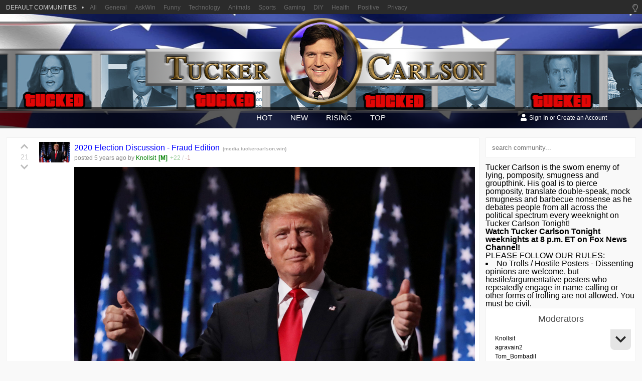

--- FILE ---
content_type: text/html;charset=UTF-8
request_url: https://tuckercarlson.win/p/11PpPOXvqZ/x/c/1ASswhSMNv
body_size: 7685
content:
<!doctype html>


<html lang="en">
<head>
    <meta content="IE=edge,chrome=1" http-equiv="X-UA-Compatible">
    <meta charset="utf-8">
    <meta content="width=device-width, maximum-scale=2.0, minimum-scale=1.0, initial-scale=1.0, user-scalable=yes" name="viewport">
    <title>2020 Election Discussion - Fraud Edition - Tucker Carlson - You can&#39;t cuck the Tuck</title>

    <meta property="og:title" content="2020 Election Discussion - Fraud Edition - TuckerCarlson">
    <meta property="og:description">
    <meta property="og:image" content="https://scored.co/social/post/11PpPOXvqZ">
    <meta property="og:url" content="https://communities.win/p/11PpPOXvqZ/2020-election-discussion--fraud-/">

    <meta name="twitter:title" content="2020 Election Discussion - Fraud Edition - TuckerCarlson">
    <meta name="twitter:description">
    <meta name="twitter:image" content="https://scored.co/social/post/11PpPOXvqZ">
    <meta name="twitter:card" content="summary_large_image">

    

    <script src="https://cdnjs.cloudflare.com/ajax/libs/jquery/3.5.1/jquery.min.js" integrity="sha512-bLT0Qm9VnAYZDflyKcBaQ2gg0hSYNQrJ8RilYldYQ1FxQYoCLtUjuuRuZo+fjqhx/qtq/1itJ0C2ejDxltZVFg==" crossorigin="anonymous"></script>

    <iframe id="passiveLogin" name="passive_login" src="https://authentication.win/session?passive=true&amp;site=TuckerCarlson" style="display: none"></iframe>

    <script>
        window.addEventListener("message", function(event) {
            if(event.data === 'session-create') {
                window.location.reload();
            }
        });
    </script>

    
    <meta name="title" content="2020 Election Discussion - Fraud Edition - TuckerCarlson">
    <meta name="description" content="Tucker Carlson">
    
    <meta name="keywords" content="tucker carlson, fox news, politics">
    <meta name="robots" content="index, follow">
    <meta http-equiv="Content-Type" content="text/html; charset=utf-8">

    
    

    <meta name="twitter:dnt" content="on" />

    <link rel="apple-touch-icon" sizes="152x152" href="https://img.tuckercarlson.win/community/tuckercarlson-icon-144x144.png">
    <link rel="apple-touch-icon" sizes="152x152" href="https://img.tuckercarlson.win/community/tuckercarlson-icon-152x152.png">
    <link rel="apple-touch-icon" sizes="180x180" href="https://img.tuckercarlson.win/community/tuckercarlson-icon-180x180.png">
    <link rel="icon" type="image/png" sizes="192x192" href="https://img.tuckercarlson.win/community/tuckercarlson-icon-192x192.png">
    <link rel="icon" type="image/png" sizes="32x32" href="https://img.tuckercarlson.win/community/tuckercarlson-icon-32x32.png">
    <link rel="icon" type="image/png" sizes="96x96" href="https://img.tuckercarlson.win/community/tuckercarlson-icon-96x96.png">
    <link rel="icon" type="image/png" sizes="16x16" href="https://img.tuckercarlson.win/community/tuckercarlson-icon-16x16.png">

    <link rel="manifest" href="/manifest.json" crossorigin="use-credentials">

    <meta name="msapplication-TileColor" content="#ffffff">
    <meta name="msapplication-TileImage" content="https://img.tuckercarlson.win/community/tuckercarlson-icon-144x144.png">
    <meta name="theme-color" content="#ffffff">

    <meta name="apple-mobile-web-app-capable" content="yes" />

    <meta name="referrer" content="never">
    <meta name="referrer" content="no-referrer">

    <link rel="preconnect" href="https://fonts.gstatic.com">
    

    <meta name="community" content="TuckerCarlson">
    <meta name="communities" content="false">

    <script defer src="https://cdnjs.cloudflare.com/ajax/libs/font-awesome/5.11.2/js/all.min.js"></script>

    
        <link rel="stylesheet" href="/css/base-f527f0b99546827bb550dcc6a80649a5.css" type="text/css" media="all">
        <link rel="stylesheet"
              href="https://img.tuckercarlson.win/tuckercarlson/community/style-M1FbAGZ4pS4c.css"
              type="text/css" media="all">
        
    

    <meta http-equiv="cleartype" content="on">
    <meta name="MobileOptimized" content="320">
    <meta name="HandheldFriendly" content="True">
    <meta name="apple-mobile-web-app-capable" content="yes">

    <script async src="/js/a-8f36bbc9be3434f599074d77c3899ba0.js" type="text/javascript"></script>
<!--    <script async th:src="@{~/js/feed-ads.js}" type="text/javascript"></script>-->
    


</head>

<body>



    <div class="menu-background" data-action="close_mobile_sidebar"></div>

    

    

    

    <div class="brand-bar">
        <div class="brand-bar-inner">
            <div class="brand-profile open-sidebar-communities mobile" data-action="open_mobile_sidebar">
                <span class="brand-bars mobile">
                    <i class="fas fa-bars"></i>
                </span>
                <span class="brand-name">
                    Win
                </span>
                <span class="brand-feed mobile"> / TuckerCarlson</span>
            </div>

            

            <div class="brand-left-most desktop">
                    <!-- hidden until new logo -->
                    <!--<a href="https://communities.win/" class="brand-logo">
                        Win
                    </a>-->
                <div class="brand-subscriptions" data-action="brand-navigate">

                    <span class="brand-subscriptions-icon">

                        
                        
                        
                            <img src="https://img.communities.win/community/default-icon-32x32.png">
                        

                    </span>

                    TuckerCarlson
                    <span class="brand-subscriptions-dropdown">
                        <i class="fas fa-caret-down"></i>
                    </span>
                </div>
            </div>

            <div class="brand-search desktop">
                <form action="/search" method="GET" class="search">
                    <label for="search_desktop"><i class="fas fa-search"></i></label>
                    <input type="text" name="params" id="search_desktop" autocomplete="off" placeholder="Search for a post...">
                    <input type="text" name="community" value="TuckerCarlson" hidden="hidden">
                    <input type="submit" style="visibility: hidden; width: 0; height: 0; overflow: hidden; position: absolute;">
                </form>
            </div>

            <div class="brand-right-most desktop">
                <a href="https://communities.win/communities" class="brand-desktop-item">Communities</a>
                
                <span class="brand-desktop-item">Topics</span>
                
                <span class="brand-desktop-theme" data-action="theme-switch"><i class="fas fa-moon"></i></span>
                <a href="/login" class="brand-desktop-sign-in" referrerpolicy="same-origin">Log In</a>
                <a href="/registration" class="brand-desktop-sign-up" referrerpolicy="same-origin">Sign Up</a>
                
                
            </div>

            
                <a class="brand-register mobile" href="/login" referrerpolicy="same-origin">
                    <span class="brand-register-text">
                        Sign In
                    </span>
                </a>
            

            

            <div class="brand-about open-about mobile">
                <span class="open-sidebar-profile"><i class="fas fa-search"></i></span>
            </div>
        </div>
    </div>

    
    
    

    

    

    
        

    <div class="filter-bar mobile">
        <div class="filter-inner">
            <div class="listing-type">

                <i class="fas fa-sort-amount-up-alt"></i>
                <a href="javascript:void(0);" class="listing-custom-select" data-action="listing_sort">Hot <i class="fas fa-caret-down"></i></a>

            </div>
            <div class="filters">

                <a href="javascript:void(0);" class="listing-custom-select">All Posts <i class="fas fa-caret-down"></i></a>

            </div>
        </div>
    </div>


    

    

    

    

    

    

    



    <div class="menu-footer">
        <div class="menu-footer-inner">
            <div class="menu-settings"><a href="/settings"><i class="fas fa-cog"></i> Settings</a></div>

            <div class="menu-theme-toggle">
                <span data-action="theme-switch" class="theme"></span>
                
            </div>
        </div>
    </div>

    <nav id="menu" class="menu slideout-menu slideout-menu-left">

        <div class="menu-search">
            <span class="menu-search-icon">
                <i class="fas fa-search"></i>
            </span>
            <form action="/search" method="get" class="search">
                <input type="text" name="params" placeholder="Search for a post...">
                <input type="text" name="community" value="TuckerCarlson" hidden="hidden">
                <input type="submit" style="visibility: hidden; width: 0; height: 0; overflow: hidden; position: absolute;">
            </form>
        </div>

        <div class="menu-inner">

            <section class="menu-section">

                    

                <div class="menu-section-separator"></div>

                

                <a href="https://communities.win/c/all">
                    <div class="menu-section-item">
                        <div class="menu-section-item-logo">
                            <i class="fas fa-globe-americas"></i>
                        </div>
                        <div class="menu-section-item-text">
                            All
                        </div>
                    </div>
                </a>

                <div class="menu-section-separator"></div>

                

                

                    <a href="/login">
                    <div class="menu-section-item">
                        <div class="menu-section-item-logo">
                            <i class="fas fa-user"></i>
                        </div>
                        <div class="menu-section-item-text">
                            Profile
                        </div>
                    </div>
                    </a>

                    <a href="/login">
                    <div class="menu-section-item">
                        <div class="menu-section-item-logo">
                            <i class="fas fa-save"></i>
                        </div>
                        <div class="menu-section-item-text">
                            Saved
                        </div>
                    </div>
                    </a>

                    <a href="/login">
                    <div class="menu-section-item">
                        <div class="menu-section-item-logo">
                            <i class="fas fa-angle-up"></i>
                        </div>
                        <div class="menu-section-item-text">
                            Upvoted
                        </div>
                    </div>
                    </a>

                    <a href="/login">
                    <div class="menu-section-item">
                        <div class="menu-section-item-logo">
                            <i class="fas fa-eye-slash"></i>
                        </div>
                        <div class="menu-section-item-text">
                            Hidden
                        </div>
                    </div>
                    </a>

                    <a href="/login">
                    <div class="menu-section-item">
                        <div class="menu-section-item-logo">
                            <i class="fas fa-bell"></i>
                        </div>
                        <div class="menu-section-item-text">
                            Messages
                        </div>
                    </div>
                    </a>

                    <div class="menu-section-separator"></div>

                    <p class="menu-section-category">Your Communities</p>

                    <a href="https://communities.win/c/General">
                        <div class="menu-section-item">
                            <div class="menu-section-item-logo">
                                <img src="https://img.communities.win/community/general-icon-32x32.png">
                            </div>
                            <div class="menu-section-item-text">General</div>
                        </div>
                    </a><a href="https://communities.win/c/AskWin">
                        <div class="menu-section-item">
                            <div class="menu-section-item-logo">
                                <img src="https://img.communities.win/community/askwin-icon-32x32.png">
                            </div>
                            <div class="menu-section-item-text">AskWin</div>
                        </div>
                    </a><a href="https://communities.win/c/Funny">
                        <div class="menu-section-item">
                            <div class="menu-section-item-logo">
                                <img src="https://img.communities.win/community/funny-icon-32x32.png">
                            </div>
                            <div class="menu-section-item-text">Funny</div>
                        </div>
                    </a><a href="https://communities.win/c/Technology">
                        <div class="menu-section-item">
                            <div class="menu-section-item-logo">
                                <img src="https://img.communities.win/community/technology-icon-32x32.png">
                            </div>
                            <div class="menu-section-item-text">Technology</div>
                        </div>
                    </a><a href="https://communities.win/c/Animals">
                        <div class="menu-section-item">
                            <div class="menu-section-item-logo">
                                <img src="https://img.communities.win/community/animals-icon-32x32.png">
                            </div>
                            <div class="menu-section-item-text">Animals</div>
                        </div>
                    </a><a href="https://communities.win/c/Sports">
                        <div class="menu-section-item">
                            <div class="menu-section-item-logo">
                                <img src="https://img.communities.win/community/sports-icon-32x32.png">
                            </div>
                            <div class="menu-section-item-text">Sports</div>
                        </div>
                    </a><a href="https://communities.win/c/Gaming">
                        <div class="menu-section-item">
                            <div class="menu-section-item-logo">
                                <img src="https://img.communities.win/community/gaming-icon-32x32.png">
                            </div>
                            <div class="menu-section-item-text">Gaming</div>
                        </div>
                    </a><a href="https://communities.win/c/DIY">
                        <div class="menu-section-item">
                            <div class="menu-section-item-logo">
                                <img src="https://img.communities.win/community/diy-icon-32x32.png">
                            </div>
                            <div class="menu-section-item-text">DIY</div>
                        </div>
                    </a><a href="https://communities.win/c/Health">
                        <div class="menu-section-item">
                            <div class="menu-section-item-logo">
                                <img src="https://img.communities.win/community/health-icon-32x32.png">
                            </div>
                            <div class="menu-section-item-text">Health</div>
                        </div>
                    </a><a href="https://communities.win/c/Positive">
                        <div class="menu-section-item">
                            <div class="menu-section-item-logo">
                                <img src="https://img.communities.win/community/positive-icon-32x32.png">
                            </div>
                            <div class="menu-section-item-text">Positive</div>
                        </div>
                    </a><a href="https://communities.win/c/Privacy">
                        <div class="menu-section-item">
                            <div class="menu-section-item-logo">
                                <img src="https://img.communities.win/community/privacy-icon-32x32.png">
                            </div>
                            <div class="menu-section-item-text">Privacy</div>
                        </div>
                    </a><a href="https://communities.win/c/News">
                        <div class="menu-section-item">
                            <div class="menu-section-item-logo">
                                <img src="https://img.communities.win/community/news-icon-32x32.png">
                            </div>
                            <div class="menu-section-item-text">News</div>
                        </div>
                    </a><a href="https://communities.win/c/Changelogs">
                        <div class="menu-section-item">
                            <div class="menu-section-item-logo">
                                <img src="https://img.communities.win/community/changelogs-icon-32x32.png">
                            </div>
                            <div class="menu-section-item-text">Changelogs</div>
                        </div>
                    </a>

                    <div class="menu-section-separator"></div>

                    <p class="menu-section-category">More Communities</p>

                    <a href="https://communities.win/c/frenworld/">
                        <div class="menu-section-item">
                            <div class="menu-section-item-logo">
                                <img src="https://img.communities.win/community/frenworld-icon-32x32.png">
                            </div>
                            <div class="menu-section-item-text">frenworld</div>
                        </div>
                    </a><a href="https://communities.win/c/OhTwitter/">
                        <div class="menu-section-item">
                            <div class="menu-section-item-logo">
                                <img src="https://img.communities.win/community/ohtwitter-icon-32x32.png">
                            </div>
                            <div class="menu-section-item-text">OhTwitter</div>
                        </div>
                    </a><a href="https://communities.win/c/MillionDollarExtreme/">
                        <div class="menu-section-item">
                            <div class="menu-section-item-logo">
                                <img src="https://img.communities.win/community/milliondollarextreme-icon-32x32.png">
                            </div>
                            <div class="menu-section-item-text">MillionDollarExtreme</div>
                        </div>
                    </a><a href="https://communities.win/c/NoNewNormal/">
                        <div class="menu-section-item">
                            <div class="menu-section-item-logo">
                                <img src="https://img.communities.win/community/nonewnormal-icon-32x32.png">
                            </div>
                            <div class="menu-section-item-text">NoNewNormal</div>
                        </div>
                    </a><a href="https://communities.win/c/Ladies/">
                        <div class="menu-section-item">
                            <div class="menu-section-item-logo">
                                <img src="https://img.communities.win/community/ladies-icon-32x32.png">
                            </div>
                            <div class="menu-section-item-text">Ladies</div>
                        </div>
                    </a><a href="https://conspiracies.win/">
                        <div class="menu-section-item">
                            <div class="menu-section-item-logo">
                                <img src="https://img.communities.win/community/conspiracies-icon-32x32.png">
                            </div>
                            <div class="menu-section-item-text">Conspiracies</div>
                        </div>
                    </a><a href="https://greatawakening.win/">
                        <div class="menu-section-item">
                            <div class="menu-section-item-logo">
                                <img src="https://img.communities.win/community/greatawakening-icon-32x32.png">
                            </div>
                            <div class="menu-section-item-text">GreatAwakening</div>
                        </div>
                    </a><a href="https://communities.win/c/IP2Always/">
                        <div class="menu-section-item">
                            <div class="menu-section-item-logo">
                                <img src="https://img.communities.win/community/ip2always-icon-32x32.png">
                            </div>
                            <div class="menu-section-item-text">IP2Always</div>
                        </div>
                    </a><a href="https://communities.win/c/GameDev/">
                        <div class="menu-section-item">
                            <div class="menu-section-item-logo">
                                <img src="https://img.communities.win/community/gamedev-icon-32x32.png">
                            </div>
                            <div class="menu-section-item-text">GameDev</div>
                        </div>
                    </a><a href="https://communities.win/c/ParallelSociety/">
                        <div class="menu-section-item">
                            <div class="menu-section-item-logo">
                                <img src="https://img.communities.win/community/parallelsociety-icon-32x32.png">
                            </div>
                            <div class="menu-section-item-text">ParallelSociety</div>
                        </div>
                    </a>

                

                <div class="menu-section-separator"></div>

                <a href="/privacy">
                    <div class="menu-section-item">
                        <div class="menu-section-item-logo">
                            <i class="fas fa-user-secret"></i>
                        </div>
                        <div class="menu-section-item-text">
                            Privacy Policy
                        </div>
                    </div>
                </a>

                <a href="/tos">
                    <div class="menu-section-item">
                        <div class="menu-section-item-logo">
                            <i class="fas fa-gavel"></i>
                        </div>
                        <div class="menu-section-item-text">
                            Terms of Service
                        </div>
                    </div>
                </a>

                <a href="https://policies.communities.win/content">
                    <div class="menu-section-item">
                        <div class="menu-section-item-logo">
                            <i class="fas fa-scroll"></i>
                        </div>
                        <div class="menu-section-item-text">
                            Content Policy
                        </div>
                    </div>
                </a>

            </section>

        </div>

    </nav>



<div class="wrapper post-single panel" id="panel">

    

    <div class="theme-switcher">
        <i class="far fa-lightbulb" data-action="theme-switch"></i>
    </div>

    <div class="default-communities">
        <span class="default-communities-title">DEFAULT COMMUNITIES</span>
        <span class="default-communities-separator">•</span>

        <a href="https://communities.win/">All</a>
        <a href="https://communities.win/c/general">General</a>
        <a href="https://communities.win/c/askwin">AskWin</a>
        <a href="https://communities.win/c/funny">Funny</a>
        <a href="https://communities.win/c/technology">Technology</a>
        <a href="https://communities.win/c/animals">Animals</a>
        <a href="https://communities.win/c/sports">Sports</a>
        <a href="https://communities.win/c/gaming">Gaming</a>
        <a href="https://communities.win/c/diy">DIY</a>
        <a href="https://communities.win/c/health">Health</a>
        <a href="https://communities.win/c/positive">Positive</a>
        <a href="https://communities.win/c/privacy">Privacy</a>
    </div>

    <header class="header" data-community="TuckerCarlson">

        <div class="bg">
            <a class="title" href="https://tuckercarlson.win/">TuckerCarlson</a>
            <a class="description" href="https://tuckercarlson.win/">You can&#39;t cuck the Tuck</a>
            <a class="logo" href="https://tuckercarlson.win/"></a>
        </div>

        <div class="bar">
            <div class="nav-main">
                <i class="fas fa-search"></i>
                <div class="inner">
                    <a href="/">hot</a>
                    <a href="/new">new</a>
                    <a href="/rising">rising</a>
                    <a href="/top">top</a>
                </div>
            </div>
            <div class="nav-user active register">
                <div class="inner">
                    <p>
                        <i class="fas fa-user"></i> <a href="/login" referrerpolicy="same-origin">Sign In</a> or <a href="/registration" referrerpolicy="same-origin">Create an Account</a>
                    </p>
                </div>
                <a class="toggle" href="javascript:void(0);">
                    <i class="fas fa-bars"></i>
                </a>
            </div>
        </div>

        <div class="filter-bar-placeholder"></div>

    </header>



    <div class="container">
        <main class="main">
            <article class="main-content">

                

    

    <div class="post" data-type="post" data-id="1178987" data-author="Knollsit">

        <div class="vote">
            <a data-direction="up" href="/registration">
                <i class="vote-delta fas fa-chevron-up"></i>
            </a>
            <span class="count">21</span>
            <a data-direction="down" href="/registration">
                <i class="vote-delta fas fa-chevron-down"></i>
            </a>
        </div>

        <div class="thumb" data-action="expand">
            <img src="https://media.scored.co/preview/11PpPOXvqZ.png">
        </div>

        

        <div class="body">
            <div class="top">

                
                <a href="https://media.tuckercarlson.win/post/Gir8mIR1.jpeg" class="title">
                    2020 Election Discussion - Fraud Edition
                </a>
                
                <span class="domain">(<span>media.tuckercarlson.win</span>)</span>
                
            </div>

            <div class="details">
                
                
                <span class="desktop"><span class="since"><span class="desktop">posted </span><time class="timeago" datetime="2020-11-07T16:59:05Z" title="Sat Nov 07 16:59:05 GMT 2020">5 years</time> ago by <a href="/u/Knollsit/" class="author moderator ">Knollsit</a></span>
                <span class="distinguished" title="Moderator, speaking officially">[M]</span>
                

    

    


                    

    


                
                
                
                
                
                </span>
                <span class="mobile">
                    
                    
                    <time class="timeago" datetime="2020-11-07T16:59:05Z" title="Sat Nov 07 16:59:05 GMT 2020">5 years</time> ago by
                    <a href="/u/Knollsit/" class="author moderator ">Knollsit</a>
                    

    

    


                </span>
                <span class="breakdown">
                    <span class="positive">+<span>22</span></span> / <span class="negative">-<span>1</span></span>
                </span>
            </div>

            
                <div class="content link">
                    
                        
                        <img class="draggable" src="https://media.tuckercarlson.win/post/Gir8mIR1.jpeg">
                        
                        
                        
                    
                  </div>
            

            <div class="actions">
                <div class="new-demo other-post"><a href="/p/11PpPOXvqZ/2020-election-discussion--fraud-/c/" class="comments new-comments"><svg height="16" class="svg-inline--fa fa-comments fa-w-18" aria-hidden="true" focusable="false" data-prefix="fas" data-icon="comments" role="img" xmlns="http://www.w3.org/2000/svg" viewBox="0 0 576 512" data-fa-i2svg=""><path fill="currentColor" d="M416 192c0-88.4-93.1-160-208-160S0 103.6 0 192c0 34.3 14.1 65.9 38 92-13.4 30.2-35.5 54.2-35.8 54.5-2.2 2.3-2.8 5.7-1.5 8.7S4.8 352 8 352c36.6 0 66.9-12.3 88.7-25 32.2 15.7 70.3 25 111.3 25 114.9 0 208-71.6 208-160zm122 220c23.9-26 38-57.7 38-92 0-66.9-53.5-124.2-129.3-148.1.9 6.6 1.3 13.3 1.3 20.1 0 105.9-107.7 192-240 192-10.8 0-21.3-.8-31.7-1.9C207.8 439.6 281.8 480 368 480c41 0 79.1-9.2 111.3-25 21.8 12.7 52.1 25 88.7 25 3.2 0 6.1-1.9 7.3-4.8 1.3-2.9.7-6.3-1.5-8.7-.3-.3-22.4-24.2-35.8-54.5z"></path></svg> 27 comments</a>
                    <a href="https://dl.scored.co/api/watermark?id=Gir8mIR1.jpeg&amp;username=Knollsit&amp;community=TuckerCarlson">download</a>
                    <a class="share-options" data-action="share" href="javascript:void(0);">share</a>
                    <a class="more-options" href="/registration"> <svg height="16" class="svg-inline--fa fa-ellipsis-h fa-w-16" aria-hidden="true" focusable="false" data-prefix="fas" data-icon="ellipsis-h" role="img" xmlns="http://www.w3.org/2000/svg" viewBox="0 0 512 512" data-fa-i2svg=""><path fill="currentColor" d="M328 256c0 39.8-32.2 72-72 72s-72-32.2-72-72 32.2-72 72-72 72 32.2 72 72zm104-72c-39.8 0-72 32.2-72 72s32.2 72 72 72 72-32.2 72-72-32.2-72-72-72zm-352 0c-39.8 0-72 32.2-72 72s32.2 72 72 72 72-32.2 72-72-32.2-72-72-72z"></path></svg><!-- <i class="fas fa-ellipsis-h"></i> --><!-- <i class="fas fa-ellipsis-v"></i> --></a>
                </div>
                <a href="/p/11PpPOXvqZ/2020-election-discussion--fraud-/c/" class="original comments">27 comments</a>
                <a class="original" data-action="share" href="javascript:void(0);">share</a>
                <a class="original" data-action="download" href="https://dl.scored.co/api/watermark?id=Gir8mIR1.jpeg&amp;username=Knollsit&amp;community=TuckerCarlson">download</a>
                <a class="original" href="/registration">save</a>
                <a class="original" href="/registration">hide</a>
                <a class="original" href="/registration">report</a>
                <a class="original" href="/registration">block</a>
                <a class="original" data-action="all-children" href="javascript:void(0);">hide replies</a>
            </div>

            <div class="share">
                <div class="inner">
                    <a data-share="twitter" href="https://www.twitter.com/share?url=https://tuckercarlson.win/p/11PpPOXvqZ/2020-election-discussion--fraud-/"><i class="fab fa-twitter"></i></a>
                    <a data-share="facebook" href="https://www.facebook.com/sharer.php?u=https://tuckercarlson.win/p/11PpPOXvqZ/2020-election-discussion--fraud-/"><i class="fab fa-facebook"></i></a>
                    <a data-share="reddit" href="https://old.reddit.com/submit?resubmit=true&amp;url=https://tuckercarlson.win/p/11PpPOXvqZ/2020-election-discussion--fraud-/"><i class="fab fa-reddit"></i></a>
                    <a data-share="pinterest" href="https://pinterest.com/pin/create/button/?url=https://tuckercarlson.win/p/11PpPOXvqZ/2020-election-discussion--fraud-/"><i class="fab fa-pinterest"></i></a>
                    <a data-share="whatsapp" href="whatsapp://send?text=https://tuckercarlson.win/p/11PpPOXvqZ/2020-election-discussion--fraud-/"><i class="fab fa-whatsapp-square"></i></a>
                    <a data-share="email" href="/cdn-cgi/l/email-protection#[base64]"><i class="fas fa-at"></i></a>
                </div>
            </div>
        </div>

        
    </div>


            </article>

            <!--separate posts from comments - guest only 26 Jan 2022-->
            <style>
                .comment-section {
                    background-color: #fff;
                    margin-top: 8px;
                    border: 1px solid #f0f0f0;
                    border-radius: 4px;
                }
                .comment-context {
                    background-color: #fff;
                    padding: 16px;
                    margin-top: 8px;
                    border: 1px solid #f0f0f0;
                    border-radius: 4px;
                    font-size: 15px;
                }
                .theme-dark .comment-section,
                .theme-dark .comment-context {
                    background-color: #000d15;
                    border: none;
                }

                @media only screen and (max-width: 972px) {
                    .comment-context {
                        border: none;
                        border-radius: 0;
                        margin-top: 0;
                        border-top: 1px solid #e6e6e6;
                    }
                    .theme-dark .comment-context {
                        border-top: none;
                    }
                    .comment-section {
                        border: none;
                        border-radius: 0;
                        margin-top: 0;
                    }
                }

            </style>

            <div class="comment-context context">
                You're viewing a single comment thread. View <a href="/p/11PpPOXvqZ/2020-election-discussion--fraud-/c/">all comments</a>, or <a href="/p/11PpPOXvqZ/2020-election-discussion--fraud-/c/m">full comment thread</a>.
            </div>

            <div class="comment-section">

                <div class="total">
                    Comments (27)

                    <div class="sort">
                        sorted by:
                        <select class="sort_select" onchange="this.options[this.selectedIndex].value &amp;&amp; (window.location = this.options[this.selectedIndex].value);">
                            
                            <option value="?sort=new" selected="">new</option>
                            
                            
                            <option value="?sort=top">top</option>
                            
                            <option value="?sort=old">old</option>
                            <option value="?sort=controversial">worst</option>
                        </select>
                    </div>

                </div>

                <section class="comment-list" data-is-guest="true" data-post-uuid="11PpPOXvqZ">

                    
                        

    <div class="comment" data-id="8689563" data-author="DrSeagull">

        

        <div class="vote">
            <a href="/registration">&#9650;</a>
            <span class="count">7</span>
            <a href="/registration">&#9660;</a>
        </div>

        <div class="body">

            <div class="details">
                <a data-action="minimize" href="javascript:void(0);">&ndash;</a>
                <a class="author" href="/u/DrSeagull/">
                    DrSeagull
                </a>

                
                <span class="new-member" title="Joined recently"><i class="fas fa-handshake"></i></span>
                
                
                

    

    


                

    



                <span class="points desktop">7 points</span>
                <span class="since"><time class="timeago" datetime="2020-11-07T18:03:30Z" title="Sat Nov 07 18:03:30 GMT 2020">5 years</time> ago</span>
                <span class="breakdown">
                    <span class="positive">+<span>7</span></span> / <span class="negative">-<span>0</span></span>
                </span>
                
                
            </div>

            <div class="content">
                <p>Kicking out the team Trump observers is shady as hell but probably isn't going to go anywhere. He needs some hard evidence quick!</p>

                
            </div>

            <div class="actions">

                <a href="/p/11PpPOXvqZ/x/c/1ASswhSMNv">permalink</a>

                

                

                

                <a href="/registration">save</a>

                <a href="/registration">report</a>

                <a href="/registration">block</a>

                <a href="/login">reply</a>

            </div>
        </div>

        
            <!-- show only the first 5 comments -->
            
                <div class="child">
                    

    <div class="comment" data-id="8746203" data-author="nthrnshnvly">

        

        <div class="vote">
            <a href="/registration">&#9650;</a>
            <span class="count">3</span>
            <a href="/registration">&#9660;</a>
        </div>

        <div class="body">

            <div class="details">
                <a data-action="minimize" href="javascript:void(0);">&ndash;</a>
                <a class="author" href="/u/nthrnshnvly/">
                    nthrnshnvly
                </a>

                
                <span class="new-member" title="Joined recently"><i class="fas fa-handshake"></i></span>
                
                
                

    

    


                

    



                <span class="points desktop">3 points</span>
                <span class="since"><time class="timeago" datetime="2020-11-08T05:17:34Z" title="Sun Nov 08 05:17:34 GMT 2020">5 years</time> ago</span>
                <span class="breakdown">
                    <span class="positive">+<span>3</span></span> / <span class="negative">-<span>0</span></span>
                </span>
                
                
            </div>

            <div class="content">
                <p>There is already plenty of hard evidence. Keeping the observers out of counting rooms is a big deal. Equal protection under the law.</p>

                
            </div>

            <div class="actions">

                <a href="/p/11PpPOXvqZ/x/c/1ATC03g6JX">permalink</a>

                

                <a href="javascript:void(0);" data-action="comment-parent">parent</a>

                

                <a href="/registration">save</a>

                <a href="/registration">report</a>

                <a href="/registration">block</a>

                <a href="/login">reply</a>

            </div>
        </div>

        
            <!-- show only the first 5 comments -->
            
        

    </div>

    

    <!-- show the 'view more comments' button only if there are more than 5 comments and the commentMap is not null -->
    



                </div>
            
            
                <div class="child">
                    

    <div class="comment" data-id="8710367" data-author="jam7005">

        

        <div class="vote">
            <a href="/registration">&#9650;</a>
            <span class="count">7</span>
            <a href="/registration">&#9660;</a>
        </div>

        <div class="body">

            <div class="details">
                <a data-action="minimize" href="javascript:void(0);">&ndash;</a>
                <a class="author" href="/u/jam7005/">
                    jam7005
                </a>

                
                <span class="new-member" title="Joined recently"><i class="fas fa-handshake"></i></span>
                
                
                

    

    


                

    



                <span class="points desktop">7 points</span>
                <span class="since"><time class="timeago" datetime="2020-11-07T22:17:00Z" title="Sat Nov 07 22:17:00 GMT 2020">5 years</time> ago</span>
                <span class="breakdown">
                    <span class="positive">+<span>7</span></span> / <span class="negative">-<span>0</span></span>
                </span>
                
                
            </div>

            <div class="content">
                <p>Kamala is starting to kick out Joe’s physicians too… somethings up.</p>

                
            </div>

            <div class="actions">

                <a href="/p/11PpPOXvqZ/x/c/1ATBlssH3f">permalink</a>

                

                <a href="javascript:void(0);" data-action="comment-parent">parent</a>

                

                <a href="/registration">save</a>

                <a href="/registration">report</a>

                <a href="/registration">block</a>

                <a href="/login">reply</a>

            </div>
        </div>

        
            <!-- show only the first 5 comments -->
            
                <div class="child">
                    

    <div class="comment" data-id="8763457" data-author="Ryanaissance">

        

        <div class="vote">
            <a href="/registration">&#9650;</a>
            <span class="count">2</span>
            <a href="/registration">&#9660;</a>
        </div>

        <div class="body">

            <div class="details">
                <a data-action="minimize" href="javascript:void(0);">&ndash;</a>
                <a class="author" href="/u/Ryanaissance/">
                    Ryanaissance
                </a>

                
                
                
                
                

    

    


                

    



                <span class="points desktop">2 points</span>
                <span class="since"><time class="timeago" datetime="2020-11-08T11:17:43Z" title="Sun Nov 08 11:17:43 GMT 2020">5 years</time> ago</span>
                <span class="breakdown">
                    <span class="positive">+<span>2</span></span> / <span class="negative">-<span>0</span></span>
                </span>
                
                
            </div>

            <div class="content">
                <p>It's her heels.</p>

                
            </div>

            <div class="actions">

                <a href="/p/11PpPOXvqZ/x/c/1ATC9NbxZf">permalink</a>

                

                <a href="javascript:void(0);" data-action="comment-parent">parent</a>

                

                <a href="/registration">save</a>

                <a href="/registration">report</a>

                <a href="/registration">block</a>

                <a href="/login">reply</a>

            </div>
        </div>

        
            <!-- show only the first 5 comments -->
            
        

    </div>

    

    <!-- show the 'view more comments' button only if there are more than 5 comments and the commentMap is not null -->
    



                </div>
            
        

    </div>

    

    <!-- show the 'view more comments' button only if there are more than 5 comments and the commentMap is not null -->
    



                </div>
            
        

    </div>

    

    <!-- show the 'view more comments' button only if there are more than 5 comments and the commentMap is not null -->
    



                    

                    

                </section>

            </div>

        </main>

        <aside class="sidebar">

    

    

    <form class="form search" action="/search" method="get">
        <input class="search-input" name="params" type="text" placeholder="search community...">
        <input type="text" name="community" value="TuckerCarlson" hidden="hidden">
        <input type="submit" style="visibility: hidden; width: 0; height: 0; overflow: hidden; position: absolute;">
    </form>



    

    

   <!-- <div th:if="${#strings.containsIgnoreCase(#httpServletRequest.getHeader('Host'), '.win')}" th:remove="tag">


            <div style="width:300px;height:250px;">
                <script id="nrp-130" type="text/javascript" class="" style="">
                    (function (node) {
                        var nrp = document.createElement("script");
                        nrp.type = "text/javascript", nrp.async = true, nrp.src = "https://a.ads.rmbl.ws/warp/130?r=" + Math.floor(Math.random() * 99999) + "";
                        node.appendChild(nrp);
                    })(document.getElementsByTagName("script")[document.getElementsByTagName("script").length - 1].parentNode)
                </script>
            </div>


    </div>-->

    

    

    

    

    <div class="sidebar-banner img"></div>

    <p>Tucker Carlson is the sworn enemy of lying, pomposity, smugness and groupthink. His goal is to pierce pomposity, translate double-speak, mock smugness and barbecue nonsense as he debates people from all across the political spectrum every weeknight on Tucker Carlson Tonight!</p>
<p><strong>Watch Tucker Carlson Tonight weeknights at 8 p.m. ET on Fox News Channel!</strong></p>
<p>PLEASE FOLLOW OUR RULES:</p>
<ol>
<li>No Trolls / Hostile Posters - Dissenting opinions are welcome, but hostile/argumentative posters who repeatedly engage in name-calling or other forms of trolling are not allowed. You must be civil.</li>
</ol>


    

    

    

    
    <div class="module moderator-list">
        <div class="head">
            <p>Moderators</p>
        </div>
        <div class="body">
            <ul>
                <li>
                    <a href="/u/Knollsit/">Knollsit</a>
                </li>
                <li>
                    <a href="/u/agravain2/">agravain2</a>
                </li>
                <li>
                    <a href="/u/Tom_Bombadil/">Tom_Bombadil</a>
                </li>
                <li>
                    <a href="/u/_kfn/">_kfn</a>
                </li>
                <li>
                    <a href="/u/AveAmicus/">AveAmicus</a>
                </li>
                <li>
                    <a href="/u/SamuraiOP/">SamuraiOP</a>
                </li>
                <li>
                    <a href="/u/kudzuchimp/">kudzuchimp</a>
                </li>
                <li>
                    <a href="/u/Perun/">Perun</a>
                </li>
                
            </ul>
            <div class="foot">
                <a href="/send?user=c:TuckerCarlson">Message the Moderators</a>
            </div>
        </div>
    </div>

    <div class="legal">
        <p>
            <a href="/tos">Terms of Service</a> | <a href="/privacy">Privacy Policy</a>
        </p>
        <span title="Win Version Number">2025.03.01</span> - <span title="Win Server ID">9slbq</span> (<a href="https://status.communities.win/">status</a>)
    </div>



</aside>

    </div>

    

    

    <div class="quick-nav">
        <a class="back-to-top" href="javascript:void(0);">
            <i class="fa fa-chevron-up"></i>
        </a>
        <a class="next-comment" href="javascript:void(0);">
            <i class="fa fa-chevron-down"></i>
        </a>
    </div>

    <footer class="footer">
        <p>Copyright &copy; 2024.</p>
        <p><a href="/tos">Terms of Service</a> | <a href="/privacy">Privacy Policy</a></p>
    </footer>



</div>




    

    <script data-cfasync="false" src="/cdn-cgi/scripts/5c5dd728/cloudflare-static/email-decode.min.js"></script><script src="/js/general-5fda2ac3be24871c02959445a8910207.js" type="text/javascript"></script>
<!--    <script th:src="@{~/js/sidebar-ads.js}" type="text/javascript"></script>-->
    <script src="/js/timeago-8242475d31091fe9f2d58d3027a6a8eb.js" type="text/javascript"></script>



</body></html>

--- FILE ---
content_type: text/css; charset=utf-8
request_url: https://img.tuckercarlson.win/tuckercarlson/community/style-M1FbAGZ4pS4c.css
body_size: 829
content:
body > .wrapper > .header {
    background-image: url('https://media.tuckercarlson.win/post/J7Gfm23o.png');
    animation: scroll 60s infinite linear;
    height: 228px;
    position: relative;
    z-index: 99;
}
body > .wrapper > .header > .bg {
    background-image: url('https://media.tuckercarlson.win/post/oJoxVB2K.png');
    background-repeat: no-repeat;
    background-position: center;
    height: 145px;
}
body > .wrapper > .header > .bg > .title,
body > .wrapper > .header > .bg > .description {
    color: transparent;
    font-size: 0;
}
body > .wrapper > .header > .bar {
    border-bottom: none;
    background-color: rgba(0, 0, 0, 0.65);
    margin-bottom: 0;
}
.nav-main, .nav-user, .nav-main .inner a {
    color: #fff;
}
.nav-main .inner a, .nav-main .inner a:hover {
    border-bottom: 2px solid transparent;
}
.nav-main .inner a.active, .nav-main .inner a.active:hover {
    border-bottom-color: #fff;
}


/* ============================================================== */
/* OLD REDDIT CSS BELOW THIS LINE */
/* ============================================================== */

/*--- Tabs - Hide unimportant ones  ---*/
#header .tabmenu li:nth-of-type(4) { display:none; visibility:hidden; } /* Hide Tab Number 4 */
#header .tabmenu li:nth-of-type(6) { display:none; visibility:hidden; } /* Hide Tab Number 6 */
#header .tabmenu li:nth-of-type(7) { display:none; visibility:hidden; } /* Hide Tab Number 7 */
/*--- End Tabs - Hide unimportant ones  ---*/

/* Header */

#sr-header-area { background-color: rgba(0,0,0,0.08) }

#header-img {
  height: 55px;
  width: auto;
  margin-left: 20px; }
#header {
    background: url(%%NEWTUCKERBANNER%%);
    height: 228px;
}
#header {
    background: url(%%NEWTUCKERBANNER%%) 0 19px;
    -webkit-animation: scroll 60s infinite linear;
    animation: scroll 60s infinite linear;
}
@-webkit-keyframes scroll {
    from { background-position: 0 19px; }
    to { background-position: -2031px 19px; }
}
@keyframes scroll {
    from { background-position: 0 19px; }
    to { background-position: -2031px 19px; }
}

#header-bottom-left {
    position: relative;
    bottom: -165px;
    left: 0px;
    color: white;
}

#header-bottom-right {
    background-color : #FFFFFF;
}
#header .tabmenu li a { color: #fff; background-color: #3f11f9; }
#header .tabmenu li.selected a { color: #fff; background-color: #210591; }

#header .tabmenu li a:hover { color: #fff; background-color: #3f11f9; }
#header .tabmenu li.selected a:hover { color: #fff; background-color: #210591; }

#header:after {
    content: "";
    position: absolute;
    height: 222px;
    background-color: transparent!important;
    box-shadow: inset 0px 0px 60px #000;
    -moz-box-shadow: inset 0px 0px 60px #000;
    -webkit-box-shadow: inset 0px 0px 60px #000;
    top: 0px;
    bottom: 0px;
    left: 0px;
    right: 0px;
    z-index: -1;
}
/* Sidebar */
a[href="/sidebar"]:after { content: url(%%tucksidebarfall%%) }

/* Link Flair */
.linkflair-one .linkflairlabel {
    background-color: #0000FF;
    font-size: 11px;
    font-weight: bold;
    color:#FFFFFF;
    border-color: #000000;
    border-width: 1px;
    border-radius: 3px;}

.linkflair-two .linkflairlabel {
    background-color: #FF0000;
    font-size: 11px;
    font-weight: bold;
    color:#FFFFFF;
    border-color: #000000;
    border-width: 1px;
    border-radius: 3px;}

.linkflair-rainbow .linkflairlabel {
    background-color: #000000;
    color:red;
    -webkit-animation:rainbow 4s linear infinite;
    -moz-animation:rainbow 4s linear infinite;
    animation:rainbow 4s linear infinite;
    border-color: #000000;
    border-width:1px;
    border-radius: 999px;
    font-weight: bold;
}

.sidebox.submit .morelink {
    border: 1px solid black;
    background: #3f11f9;
}
.sidebox.submit .morelink a {
    color: #fff;
}
.sidebox.submit .morelink:hover {
    border: 1px solid white;
    background: #07078c;
}
.sidebox.submit .morelink:hover a {
    color: #fff;
}
.nub { display: none; }

@media only screen and (max-width: 973px) {
body > .wrapper > .header { 
height: 178px !important;
}
body > .wrapper > .header > .bg {
display: block;
background-size: contain;
}
}